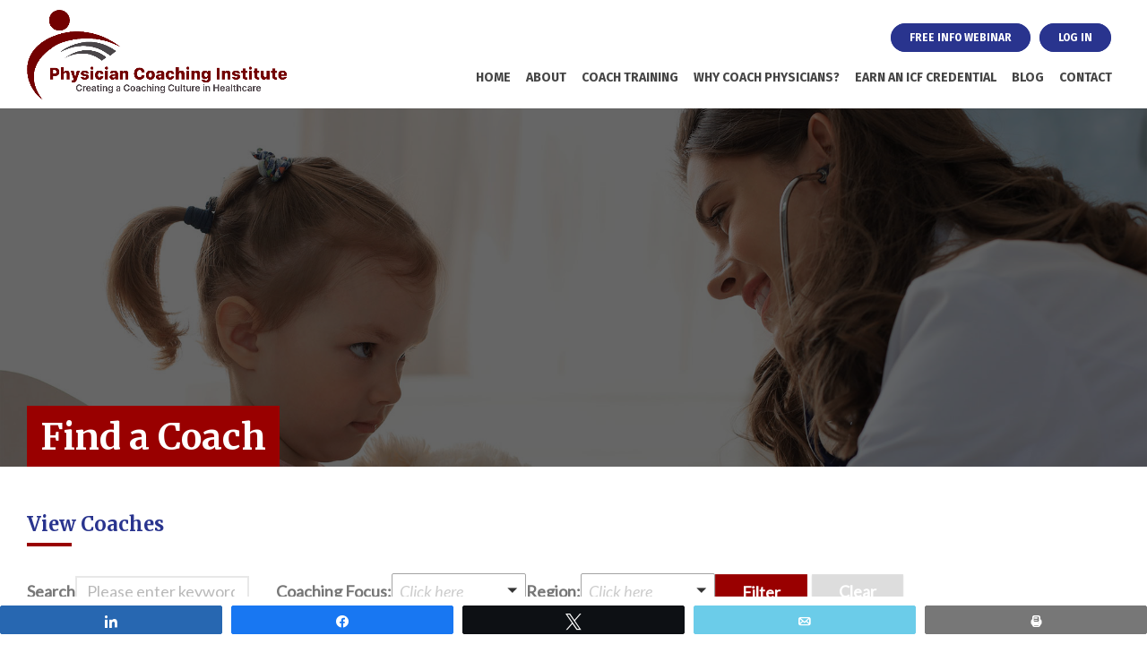

--- FILE ---
content_type: text/html; charset=UTF-8
request_url: https://physiciancoachinginstitute.com/coach-directory/?query&cmcats=certified-coach&pg=8
body_size: 18077
content:
<!doctype html><html lang="en-US" class="no-js"><head><meta charset="UTF-8" /><meta name="viewport" content="width=device-width, initial-scale=1, maximum-scale=5"><link rel="profile" href="http://gmpg.org/xfn/11"><meta name='robots' content='index, follow, max-image-preview:large, max-snippet:-1, max-video-preview:-1' /><style>img:is([sizes="auto" i], [sizes^="auto," i]) { contain-intrinsic-size: 3000px 1500px }</style><meta property="og:title" content="Find a Coach"><meta property="article_author" content="Francine Gaillour"><meta property="article_publisher" content="Francine Gaillour"><meta property="fb:app_id" content="529576650555031"><meta property="og:type" content="article"><meta property="og:url" content="https://physiciancoachinginstitute.com/coach-directory/"><meta property="og:site_name" content="Physician Coaching Institute"><meta property="article:published_time" content="2020-04-24T02:49:49+00:00"><meta property="article:modified_time" content="2025-09-24T10:03:15+00:00"><meta property="og:updated_time" content="2025-09-24T10:03:15+00:00"><meta name="twitter:title" content="Find a Coach"><meta name="twitter:card" content="summary"><style>@font-face {
		font-family: "sw-icon-font";
		src:url("https://physiciancoachinginstitute.com/wp-content/plugins/social-warfare/assets/fonts/sw-icon-font.eot?ver=4.5.6");
		src:url("https://physiciancoachinginstitute.com/wp-content/plugins/social-warfare/assets/fonts/sw-icon-font.eot?ver=4.5.6#iefix") format("embedded-opentype"),
		url("https://physiciancoachinginstitute.com/wp-content/plugins/social-warfare/assets/fonts/sw-icon-font.woff?ver=4.5.6") format("woff"),
		url("https://physiciancoachinginstitute.com/wp-content/plugins/social-warfare/assets/fonts/sw-icon-font.ttf?ver=4.5.6") format("truetype"),
		url("https://physiciancoachinginstitute.com/wp-content/plugins/social-warfare/assets/fonts/sw-icon-font.svg?ver=4.5.6#1445203416") format("svg");
		font-weight: normal;
		font-style: normal;
		font-display:block;
	}</style> <script type="text/javascript">/* */ var html = document.getElementsByTagName("html")[0]; html.className = html.className.replace("no-js", "js"); window.onerror=function(e,f){var body = document.getElementsByTagName("body")[0]; body.className = body.className.replace("rt-loading", ""); var e_file = document.createElement("a");e_file.href = f;console.log( e );console.log( e_file.pathname );}/* */</script> <title>Find a Coach - Physician Coaching Institute</title><meta name="description" content="As a courtesy to physicians and health systems seeking a coach, we are pleased to make available the Physician Coaching Institute (PCI) Coach Directory." /><link rel="canonical" href="https://physiciancoachinginstitute.com/coach-directory/" /><meta property="og:locale" content="en_US" /><meta property="og:type" content="article" /><meta property="og:title" content="Find a Coach" /><meta property="og:description" content="As a courtesy to physicians and health systems seeking a coach, we are pleased to make available the Physician Coaching Institute (PCI) Coach Directory." /><meta property="og:url" content="https://physiciancoachinginstitute.com/coach-directory/" /><meta property="og:site_name" content="Physician Coaching Institute" /><meta property="article:modified_time" content="2025-09-24T10:03:15+00:00" /><meta name="twitter:card" content="summary_large_image" /><meta name="twitter:label1" content="Est. reading time" /><meta name="twitter:data1" content="2 minutes" /> <script type="application/ld+json" class="yoast-schema-graph">{"@context":"https://schema.org","@graph":[{"@type":"WebPage","@id":"https://physiciancoachinginstitute.com/coach-directory/","url":"https://physiciancoachinginstitute.com/coach-directory/","name":"Find a Coach - Physician Coaching Institute","isPartOf":{"@id":"https://physiciancoachinginstitute.com/#website"},"datePublished":"2020-04-24T02:49:49+00:00","dateModified":"2025-09-24T10:03:15+00:00","description":"As a courtesy to physicians and health systems seeking a coach, we are pleased to make available the Physician Coaching Institute (PCI) Coach Directory.","breadcrumb":{"@id":"https://physiciancoachinginstitute.com/coach-directory/#breadcrumb"},"inLanguage":"en-US","potentialAction":[{"@type":"ReadAction","target":["https://physiciancoachinginstitute.com/coach-directory/"]}]},{"@type":"BreadcrumbList","@id":"https://physiciancoachinginstitute.com/coach-directory/#breadcrumb","itemListElement":[{"@type":"ListItem","position":1,"name":"Home","item":"https://physiciancoachinginstitute.com/"},{"@type":"ListItem","position":2,"name":"Find a Coach"}]},{"@type":"WebSite","@id":"https://physiciancoachinginstitute.com/#website","url":"https://physiciancoachinginstitute.com/","name":"Physician Coaching Institute","description":"","publisher":{"@id":"https://physiciancoachinginstitute.com/#organization"},"potentialAction":[{"@type":"SearchAction","target":{"@type":"EntryPoint","urlTemplate":"https://physiciancoachinginstitute.com/?s={search_term_string}"},"query-input":{"@type":"PropertyValueSpecification","valueRequired":true,"valueName":"search_term_string"}}],"inLanguage":"en-US"},{"@type":"Organization","@id":"https://physiciancoachinginstitute.com/#organization","name":"Physician Coaching Institute","url":"https://physiciancoachinginstitute.com/","logo":{"@type":"ImageObject","inLanguage":"en-US","@id":"https://physiciancoachinginstitute.com/#/schema/logo/image/","url":"https://physiciancoachinginstitute.com/wp-content/uploads/2020/12/PCI-logo.png","contentUrl":"https://physiciancoachinginstitute.com/wp-content/uploads/2020/12/PCI-logo.png","width":500,"height":171,"caption":"Physician Coaching Institute"},"image":{"@id":"https://physiciancoachinginstitute.com/#/schema/logo/image/"},"sameAs":["https://www.linkedin.com/company/physiciancoachinginstitute/"]}]}</script> <link rel='dns-prefetch' href='//maxcdn.bootstrapcdn.com' /><link rel='dns-prefetch' href='//fonts.googleapis.com' /> <script type="text/javascript">/*  */
window._wpemojiSettings = {"baseUrl":"https:\/\/s.w.org\/images\/core\/emoji\/16.0.1\/72x72\/","ext":".png","svgUrl":"https:\/\/s.w.org\/images\/core\/emoji\/16.0.1\/svg\/","svgExt":".svg","source":{"concatemoji":"https:\/\/physiciancoachinginstitute.com\/wp-includes\/js\/wp-emoji-release.min.js?ver=6.8.3"}};
/*! This file is auto-generated */
!function(s,n){var o,i,e;function c(e){try{var t={supportTests:e,timestamp:(new Date).valueOf()};sessionStorage.setItem(o,JSON.stringify(t))}catch(e){}}function p(e,t,n){e.clearRect(0,0,e.canvas.width,e.canvas.height),e.fillText(t,0,0);var t=new Uint32Array(e.getImageData(0,0,e.canvas.width,e.canvas.height).data),a=(e.clearRect(0,0,e.canvas.width,e.canvas.height),e.fillText(n,0,0),new Uint32Array(e.getImageData(0,0,e.canvas.width,e.canvas.height).data));return t.every(function(e,t){return e===a[t]})}function u(e,t){e.clearRect(0,0,e.canvas.width,e.canvas.height),e.fillText(t,0,0);for(var n=e.getImageData(16,16,1,1),a=0;a<n.data.length;a++)if(0!==n.data[a])return!1;return!0}function f(e,t,n,a){switch(t){case"flag":return n(e,"\ud83c\udff3\ufe0f\u200d\u26a7\ufe0f","\ud83c\udff3\ufe0f\u200b\u26a7\ufe0f")?!1:!n(e,"\ud83c\udde8\ud83c\uddf6","\ud83c\udde8\u200b\ud83c\uddf6")&&!n(e,"\ud83c\udff4\udb40\udc67\udb40\udc62\udb40\udc65\udb40\udc6e\udb40\udc67\udb40\udc7f","\ud83c\udff4\u200b\udb40\udc67\u200b\udb40\udc62\u200b\udb40\udc65\u200b\udb40\udc6e\u200b\udb40\udc67\u200b\udb40\udc7f");case"emoji":return!a(e,"\ud83e\udedf")}return!1}function g(e,t,n,a){var r="undefined"!=typeof WorkerGlobalScope&&self instanceof WorkerGlobalScope?new OffscreenCanvas(300,150):s.createElement("canvas"),o=r.getContext("2d",{willReadFrequently:!0}),i=(o.textBaseline="top",o.font="600 32px Arial",{});return e.forEach(function(e){i[e]=t(o,e,n,a)}),i}function t(e){var t=s.createElement("script");t.src=e,t.defer=!0,s.head.appendChild(t)}"undefined"!=typeof Promise&&(o="wpEmojiSettingsSupports",i=["flag","emoji"],n.supports={everything:!0,everythingExceptFlag:!0},e=new Promise(function(e){s.addEventListener("DOMContentLoaded",e,{once:!0})}),new Promise(function(t){var n=function(){try{var e=JSON.parse(sessionStorage.getItem(o));if("object"==typeof e&&"number"==typeof e.timestamp&&(new Date).valueOf()<e.timestamp+604800&&"object"==typeof e.supportTests)return e.supportTests}catch(e){}return null}();if(!n){if("undefined"!=typeof Worker&&"undefined"!=typeof OffscreenCanvas&&"undefined"!=typeof URL&&URL.createObjectURL&&"undefined"!=typeof Blob)try{var e="postMessage("+g.toString()+"("+[JSON.stringify(i),f.toString(),p.toString(),u.toString()].join(",")+"));",a=new Blob([e],{type:"text/javascript"}),r=new Worker(URL.createObjectURL(a),{name:"wpTestEmojiSupports"});return void(r.onmessage=function(e){c(n=e.data),r.terminate(),t(n)})}catch(e){}c(n=g(i,f,p,u))}t(n)}).then(function(e){for(var t in e)n.supports[t]=e[t],n.supports.everything=n.supports.everything&&n.supports[t],"flag"!==t&&(n.supports.everythingExceptFlag=n.supports.everythingExceptFlag&&n.supports[t]);n.supports.everythingExceptFlag=n.supports.everythingExceptFlag&&!n.supports.flag,n.DOMReady=!1,n.readyCallback=function(){n.DOMReady=!0}}).then(function(){return e}).then(function(){var e;n.supports.everything||(n.readyCallback(),(e=n.source||{}).concatemoji?t(e.concatemoji):e.wpemoji&&e.twemoji&&(t(e.twemoji),t(e.wpemoji)))}))}((window,document),window._wpemojiSettings);
/*  */</script> <link data-optimized="2" rel="stylesheet" href="https://physiciancoachinginstitute.com/wp-content/litespeed/css/5b8071f97f70a939560a1bde8fbf80b2.css?ver=2d47b" /><style id='businesslounge-theme-style-inline-css' type='text/css'>.rt-6382801 > .content_row_wrapper{padding-top:50px!important;padding-bottom:50px!important;}.content_row.rt-6606379{background-color: #f4f4f4!important;}.rt-6606379 > .content_row_wrapper{padding-top:50px!important;padding-bottom:50px!important;}@media (min-width: 768px) and (max-width: 992px) {}@media screen and (max-width: 767px) {}</style><style id='wp-emoji-styles-inline-css' type='text/css'>img.wp-smiley, img.emoji {
		display: inline !important;
		border: none !important;
		box-shadow: none !important;
		height: 1em !important;
		width: 1em !important;
		margin: 0 0.07em !important;
		vertical-align: -0.1em !important;
		background: none !important;
		padding: 0 !important;
	}</style><style id='classic-theme-styles-inline-css' type='text/css'>/*! This file is auto-generated */
.wp-block-button__link{color:#fff;background-color:#32373c;border-radius:9999px;box-shadow:none;text-decoration:none;padding:calc(.667em + 2px) calc(1.333em + 2px);font-size:1.125em}.wp-block-file__button{background:#32373c;color:#fff;text-decoration:none}</style><style id='powerpress-player-block-style-inline-css' type='text/css'></style><style id='global-styles-inline-css' type='text/css'>:root{--wp--preset--aspect-ratio--square: 1;--wp--preset--aspect-ratio--4-3: 4/3;--wp--preset--aspect-ratio--3-4: 3/4;--wp--preset--aspect-ratio--3-2: 3/2;--wp--preset--aspect-ratio--2-3: 2/3;--wp--preset--aspect-ratio--16-9: 16/9;--wp--preset--aspect-ratio--9-16: 9/16;--wp--preset--color--black: #000000;--wp--preset--color--cyan-bluish-gray: #abb8c3;--wp--preset--color--white: #ffffff;--wp--preset--color--pale-pink: #f78da7;--wp--preset--color--vivid-red: #cf2e2e;--wp--preset--color--luminous-vivid-orange: #ff6900;--wp--preset--color--luminous-vivid-amber: #fcb900;--wp--preset--color--light-green-cyan: #7bdcb5;--wp--preset--color--vivid-green-cyan: #00d084;--wp--preset--color--pale-cyan-blue: #8ed1fc;--wp--preset--color--vivid-cyan-blue: #0693e3;--wp--preset--color--vivid-purple: #9b51e0;--wp--preset--gradient--vivid-cyan-blue-to-vivid-purple: linear-gradient(135deg,rgba(6,147,227,1) 0%,rgb(155,81,224) 100%);--wp--preset--gradient--light-green-cyan-to-vivid-green-cyan: linear-gradient(135deg,rgb(122,220,180) 0%,rgb(0,208,130) 100%);--wp--preset--gradient--luminous-vivid-amber-to-luminous-vivid-orange: linear-gradient(135deg,rgba(252,185,0,1) 0%,rgba(255,105,0,1) 100%);--wp--preset--gradient--luminous-vivid-orange-to-vivid-red: linear-gradient(135deg,rgba(255,105,0,1) 0%,rgb(207,46,46) 100%);--wp--preset--gradient--very-light-gray-to-cyan-bluish-gray: linear-gradient(135deg,rgb(238,238,238) 0%,rgb(169,184,195) 100%);--wp--preset--gradient--cool-to-warm-spectrum: linear-gradient(135deg,rgb(74,234,220) 0%,rgb(151,120,209) 20%,rgb(207,42,186) 40%,rgb(238,44,130) 60%,rgb(251,105,98) 80%,rgb(254,248,76) 100%);--wp--preset--gradient--blush-light-purple: linear-gradient(135deg,rgb(255,206,236) 0%,rgb(152,150,240) 100%);--wp--preset--gradient--blush-bordeaux: linear-gradient(135deg,rgb(254,205,165) 0%,rgb(254,45,45) 50%,rgb(107,0,62) 100%);--wp--preset--gradient--luminous-dusk: linear-gradient(135deg,rgb(255,203,112) 0%,rgb(199,81,192) 50%,rgb(65,88,208) 100%);--wp--preset--gradient--pale-ocean: linear-gradient(135deg,rgb(255,245,203) 0%,rgb(182,227,212) 50%,rgb(51,167,181) 100%);--wp--preset--gradient--electric-grass: linear-gradient(135deg,rgb(202,248,128) 0%,rgb(113,206,126) 100%);--wp--preset--gradient--midnight: linear-gradient(135deg,rgb(2,3,129) 0%,rgb(40,116,252) 100%);--wp--preset--font-size--small: 13px;--wp--preset--font-size--medium: 20px;--wp--preset--font-size--large: 36px;--wp--preset--font-size--x-large: 42px;--wp--preset--spacing--20: 0.44rem;--wp--preset--spacing--30: 0.67rem;--wp--preset--spacing--40: 1rem;--wp--preset--spacing--50: 1.5rem;--wp--preset--spacing--60: 2.25rem;--wp--preset--spacing--70: 3.38rem;--wp--preset--spacing--80: 5.06rem;--wp--preset--shadow--natural: 6px 6px 9px rgba(0, 0, 0, 0.2);--wp--preset--shadow--deep: 12px 12px 50px rgba(0, 0, 0, 0.4);--wp--preset--shadow--sharp: 6px 6px 0px rgba(0, 0, 0, 0.2);--wp--preset--shadow--outlined: 6px 6px 0px -3px rgba(255, 255, 255, 1), 6px 6px rgba(0, 0, 0, 1);--wp--preset--shadow--crisp: 6px 6px 0px rgba(0, 0, 0, 1);}:where(.is-layout-flex){gap: 0.5em;}:where(.is-layout-grid){gap: 0.5em;}body .is-layout-flex{display: flex;}.is-layout-flex{flex-wrap: wrap;align-items: center;}.is-layout-flex > :is(*, div){margin: 0;}body .is-layout-grid{display: grid;}.is-layout-grid > :is(*, div){margin: 0;}:where(.wp-block-columns.is-layout-flex){gap: 2em;}:where(.wp-block-columns.is-layout-grid){gap: 2em;}:where(.wp-block-post-template.is-layout-flex){gap: 1.25em;}:where(.wp-block-post-template.is-layout-grid){gap: 1.25em;}.has-black-color{color: var(--wp--preset--color--black) !important;}.has-cyan-bluish-gray-color{color: var(--wp--preset--color--cyan-bluish-gray) !important;}.has-white-color{color: var(--wp--preset--color--white) !important;}.has-pale-pink-color{color: var(--wp--preset--color--pale-pink) !important;}.has-vivid-red-color{color: var(--wp--preset--color--vivid-red) !important;}.has-luminous-vivid-orange-color{color: var(--wp--preset--color--luminous-vivid-orange) !important;}.has-luminous-vivid-amber-color{color: var(--wp--preset--color--luminous-vivid-amber) !important;}.has-light-green-cyan-color{color: var(--wp--preset--color--light-green-cyan) !important;}.has-vivid-green-cyan-color{color: var(--wp--preset--color--vivid-green-cyan) !important;}.has-pale-cyan-blue-color{color: var(--wp--preset--color--pale-cyan-blue) !important;}.has-vivid-cyan-blue-color{color: var(--wp--preset--color--vivid-cyan-blue) !important;}.has-vivid-purple-color{color: var(--wp--preset--color--vivid-purple) !important;}.has-black-background-color{background-color: var(--wp--preset--color--black) !important;}.has-cyan-bluish-gray-background-color{background-color: var(--wp--preset--color--cyan-bluish-gray) !important;}.has-white-background-color{background-color: var(--wp--preset--color--white) !important;}.has-pale-pink-background-color{background-color: var(--wp--preset--color--pale-pink) !important;}.has-vivid-red-background-color{background-color: var(--wp--preset--color--vivid-red) !important;}.has-luminous-vivid-orange-background-color{background-color: var(--wp--preset--color--luminous-vivid-orange) !important;}.has-luminous-vivid-amber-background-color{background-color: var(--wp--preset--color--luminous-vivid-amber) !important;}.has-light-green-cyan-background-color{background-color: var(--wp--preset--color--light-green-cyan) !important;}.has-vivid-green-cyan-background-color{background-color: var(--wp--preset--color--vivid-green-cyan) !important;}.has-pale-cyan-blue-background-color{background-color: var(--wp--preset--color--pale-cyan-blue) !important;}.has-vivid-cyan-blue-background-color{background-color: var(--wp--preset--color--vivid-cyan-blue) !important;}.has-vivid-purple-background-color{background-color: var(--wp--preset--color--vivid-purple) !important;}.has-black-border-color{border-color: var(--wp--preset--color--black) !important;}.has-cyan-bluish-gray-border-color{border-color: var(--wp--preset--color--cyan-bluish-gray) !important;}.has-white-border-color{border-color: var(--wp--preset--color--white) !important;}.has-pale-pink-border-color{border-color: var(--wp--preset--color--pale-pink) !important;}.has-vivid-red-border-color{border-color: var(--wp--preset--color--vivid-red) !important;}.has-luminous-vivid-orange-border-color{border-color: var(--wp--preset--color--luminous-vivid-orange) !important;}.has-luminous-vivid-amber-border-color{border-color: var(--wp--preset--color--luminous-vivid-amber) !important;}.has-light-green-cyan-border-color{border-color: var(--wp--preset--color--light-green-cyan) !important;}.has-vivid-green-cyan-border-color{border-color: var(--wp--preset--color--vivid-green-cyan) !important;}.has-pale-cyan-blue-border-color{border-color: var(--wp--preset--color--pale-cyan-blue) !important;}.has-vivid-cyan-blue-border-color{border-color: var(--wp--preset--color--vivid-cyan-blue) !important;}.has-vivid-purple-border-color{border-color: var(--wp--preset--color--vivid-purple) !important;}.has-vivid-cyan-blue-to-vivid-purple-gradient-background{background: var(--wp--preset--gradient--vivid-cyan-blue-to-vivid-purple) !important;}.has-light-green-cyan-to-vivid-green-cyan-gradient-background{background: var(--wp--preset--gradient--light-green-cyan-to-vivid-green-cyan) !important;}.has-luminous-vivid-amber-to-luminous-vivid-orange-gradient-background{background: var(--wp--preset--gradient--luminous-vivid-amber-to-luminous-vivid-orange) !important;}.has-luminous-vivid-orange-to-vivid-red-gradient-background{background: var(--wp--preset--gradient--luminous-vivid-orange-to-vivid-red) !important;}.has-very-light-gray-to-cyan-bluish-gray-gradient-background{background: var(--wp--preset--gradient--very-light-gray-to-cyan-bluish-gray) !important;}.has-cool-to-warm-spectrum-gradient-background{background: var(--wp--preset--gradient--cool-to-warm-spectrum) !important;}.has-blush-light-purple-gradient-background{background: var(--wp--preset--gradient--blush-light-purple) !important;}.has-blush-bordeaux-gradient-background{background: var(--wp--preset--gradient--blush-bordeaux) !important;}.has-luminous-dusk-gradient-background{background: var(--wp--preset--gradient--luminous-dusk) !important;}.has-pale-ocean-gradient-background{background: var(--wp--preset--gradient--pale-ocean) !important;}.has-electric-grass-gradient-background{background: var(--wp--preset--gradient--electric-grass) !important;}.has-midnight-gradient-background{background: var(--wp--preset--gradient--midnight) !important;}.has-small-font-size{font-size: var(--wp--preset--font-size--small) !important;}.has-medium-font-size{font-size: var(--wp--preset--font-size--medium) !important;}.has-large-font-size{font-size: var(--wp--preset--font-size--large) !important;}.has-x-large-font-size{font-size: var(--wp--preset--font-size--x-large) !important;}
:where(.wp-block-post-template.is-layout-flex){gap: 1.25em;}:where(.wp-block-post-template.is-layout-grid){gap: 1.25em;}
:where(.wp-block-columns.is-layout-flex){gap: 2em;}:where(.wp-block-columns.is-layout-grid){gap: 2em;}
:root :where(.wp-block-pullquote){font-size: 1.5em;line-height: 1.6;}</style><link rel='stylesheet' id='cmed-font-awesome-css' href='https://maxcdn.bootstrapcdn.com/font-awesome/4.5.0/css/font-awesome.min.css' type='text/css' media='all' /><style id='woocommerce-inline-inline-css' type='text/css'>.woocommerce form .form-row .required { visibility: visible; }</style><link rel='stylesheet' id='businesslounge-google-fonts-css' href='//fonts.googleapis.com/css?family=Merriweather%3A700%7CLato%3Aregular%2C500%2C400i%7CFira+Sans%3Aitalic%2C700&#038;subset=latin&#038;ver=1.0.0' type='text/css' media='all' /> <script type="text/javascript" src="https://physiciancoachinginstitute.com/wp-includes/js/jquery/jquery.min.js?ver=3.7.1" id="jquery-core-js"></script> <script data-optimized="1" type="text/javascript" src="https://physiciancoachinginstitute.com/wp-content/litespeed/js/fb22470586fe7a0ab07d8b7ff9f84a7f.js?ver=f6b32" id="jquery-migrate-js"></script> <script data-optimized="1" type="text/javascript" src="https://physiciancoachinginstitute.com/wp-content/litespeed/js/dc4ea9db20a77ea0307340b4f4712213.js?ver=e76e7" id="wp-hooks-js"></script> <script data-optimized="1" type="text/javascript" src="https://physiciancoachinginstitute.com/wp-content/litespeed/js/4a30d86e46fd5139b23edb1d8785a439.js?ver=5877e" id="wp-i18n-js"></script> <script type="text/javascript" id="wp-i18n-js-after">/*  */
wp.i18n.setLocaleData( { 'text direction\u0004ltr': [ 'ltr' ] } );
/*  */</script> <script data-optimized="1" type="text/javascript" src="https://physiciancoachinginstitute.com/wp-content/litespeed/js/98319aca3909c7258c89b967f9b87a5e.js?ver=f663e" id="wishlist-box-basic-blocks-script-js"></script> <script type="text/javascript" id="cmed-filter-by-ajax-js-extra">/*  */
var CMED_ajax_filter = {"assets":{"img":"https:\/\/physiciancoachinginstitute.com\/wp-content\/plugins\/cm-expert-directory-pro\/frontend\/assets\/img\/"},"ajaxurl":"https:\/\/physiciancoachinginstitute.com\/wp-admin\/admin-ajax.php"};
/*  */</script> <script data-optimized="1" type="text/javascript" src="https://physiciancoachinginstitute.com/wp-content/litespeed/js/2d4ea4c4bf044fe1b5547ef542c14668.js?ver=e3bb1" id="cmed-filter-by-ajax-js"></script> <script data-optimized="1" type="text/javascript" src="https://physiciancoachinginstitute.com/wp-content/litespeed/js/cbf304420a05d36bffeb4c7d3d0abf27.js?ver=5077f" id="cmed-listnav-js"></script> <script type="text/javascript" id="cmed-sumoselect-apply-js-extra">/*  */
var CMED_sumoselect_apply = {"dropdown_placeholder":"Click here"};
/*  */</script> <script data-optimized="1" type="text/javascript" src="https://physiciancoachinginstitute.com/wp-content/litespeed/js/af32d7df4f9b49b6a07946ded515ec4a.js?ver=dbd32" id="cmed-sumoselect-apply-js"></script> <script data-optimized="1" type="text/javascript" src="https://physiciancoachinginstitute.com/wp-content/litespeed/js/0b71b6b70b4db79b87841d578c548dac.js?ver=bdbf3" id="wc-jquery-blockui-js" data-wp-strategy="defer"></script> <script type="text/javascript" id="wc-add-to-cart-js-extra">/*  */
var wc_add_to_cart_params = {"ajax_url":"\/wp-admin\/admin-ajax.php","wc_ajax_url":"\/?wc-ajax=%%endpoint%%","i18n_view_cart":"View cart","cart_url":"https:\/\/physiciancoachinginstitute.com\/cart\/","is_cart":"","cart_redirect_after_add":"no"};
/*  */</script> <script data-optimized="1" type="text/javascript" src="https://physiciancoachinginstitute.com/wp-content/litespeed/js/1a2a033d875467ea28681b9b88e87002.js?ver=9da5d" id="wc-add-to-cart-js" data-wp-strategy="defer"></script> <script data-optimized="1" type="text/javascript" src="https://physiciancoachinginstitute.com/wp-content/litespeed/js/5d6235bd480150772e9809968add1263.js?ver=67b0c" id="wc-js-cookie-js" defer="defer" data-wp-strategy="defer"></script> <script type="text/javascript" id="woocommerce-js-extra">/*  */
var woocommerce_params = {"ajax_url":"\/wp-admin\/admin-ajax.php","wc_ajax_url":"\/?wc-ajax=%%endpoint%%","i18n_password_show":"Show password","i18n_password_hide":"Hide password"};
/*  */</script> <script data-optimized="1" type="text/javascript" src="https://physiciancoachinginstitute.com/wp-content/litespeed/js/7ccb0b122046924b2b4b15fdd42e497d.js?ver=76745" id="woocommerce-js" defer="defer" data-wp-strategy="defer"></script> <script data-optimized="1" type="text/javascript" src="https://physiciancoachinginstitute.com/wp-content/litespeed/js/f1ff6b2606e565d47f6cbf20f2817dfc.js?ver=13325" id="wootrello-js"></script> <script data-optimized="1" type="text/javascript" src="https://physiciancoachinginstitute.com/wp-content/litespeed/js/77a361a5f7f809a44c509ed0017124bc.js?ver=9709c" id="vc_woocommerce-add-to-cart-js-js"></script> <script type="text/javascript" id="wc-cart-fragments-js-extra">/*  */
var wc_cart_fragments_params = {"ajax_url":"\/wp-admin\/admin-ajax.php","wc_ajax_url":"\/?wc-ajax=%%endpoint%%","cart_hash_key":"wc_cart_hash_21914d69ee39afdda7392c1760ec955e","fragment_name":"wc_fragments_21914d69ee39afdda7392c1760ec955e","request_timeout":"5000"};
/*  */</script> <script data-optimized="1" type="text/javascript" src="https://physiciancoachinginstitute.com/wp-content/litespeed/js/41a3c02e658cc0d737f5a7e14c9bddbb.js?ver=da053" id="wc-cart-fragments-js" defer="defer" data-wp-strategy="defer"></script> <script type="text/javascript" id="sib-front-js-js-extra">/*  */
var sibErrMsg = {"invalidMail":"Please fill out valid email address","requiredField":"Please fill out required fields","invalidDateFormat":"Please fill out valid date format","invalidSMSFormat":"Please fill out valid phone number"};
var ajax_sib_front_object = {"ajax_url":"https:\/\/physiciancoachinginstitute.com\/wp-admin\/admin-ajax.php","ajax_nonce":"19d7fb9b72","flag_url":"https:\/\/physiciancoachinginstitute.com\/wp-content\/plugins\/mailin\/img\/flags\/"};
/*  */</script> <script data-optimized="1" type="text/javascript" src="https://physiciancoachinginstitute.com/wp-content/litespeed/js/bf3964c390642a893bf77743f0f1237a.js?ver=d504c" id="sib-front-js-js"></script> <script></script><link rel="https://api.w.org/" href="https://physiciancoachinginstitute.com/wp-json/" /><link rel="alternate" title="JSON" type="application/json" href="https://physiciancoachinginstitute.com/wp-json/wp/v2/pages/8041" /><link rel="EditURI" type="application/rsd+xml" title="RSD" href="https://physiciancoachinginstitute.com/xmlrpc.php?rsd" /><link rel='shortlink' href='https://physiciancoachinginstitute.com/?p=8041' /><link rel="alternate" title="oEmbed (JSON)" type="application/json+oembed" href="https://physiciancoachinginstitute.com/wp-json/oembed/1.0/embed?url=https%3A%2F%2Fphysiciancoachinginstitute.com%2Fcoach-directory%2F" /><link rel="alternate" title="oEmbed (XML)" type="text/xml+oembed" href="https://physiciancoachinginstitute.com/wp-json/oembed/1.0/embed?url=https%3A%2F%2Fphysiciancoachinginstitute.com%2Fcoach-directory%2F&#038;format=xml" /> <script>jQuery(window).load(function()
{ 
    if(window.location.href.indexOf("?query") > -1 || window.location.href.indexOf("?pg") >-1 ) {
   
jQuery('.cmed-expert,.cmed-module-pagination-bottom,.cmed-container.directory-view p:last-child').show();
}

});</script>  <script async src="https://www.googletagmanager.com/gtag/js?id=UA-219157620-2"></script> <script>window.dataLayer = window.dataLayer || [];
  function gtag(){dataLayer.push(arguments);}
  gtag('js', new Date());

  gtag('config', 'UA-219157620-2');</script>  <script async src="https://www.googletagmanager.com/gtag/js?id=G-ED17NKDMK7"></script> <script>window.dataLayer = window.dataLayer || [];
  function gtag(){dataLayer.push(arguments);}
  gtag('js', new Date());

  gtag('config', 'G-ED17NKDMK7');</script> <script type="text/javascript">function powerpress_pinw(pinw_url){window.open(pinw_url, 'PowerPressPlayer','toolbar=0,status=0,resizable=1,width=460,height=320');	return false;}
                //-->

                // tabnab protection
                window.addEventListener('load', function () {
                    // make all links have rel="noopener noreferrer"
                    document.querySelectorAll('a[target="_blank"]').forEach(link => {
                        link.setAttribute('rel', 'noopener noreferrer');
                    });
                });</script> <meta name="generator" content="Powered by BusinessLounge Business WordPress Theme CT:1 TV:2.1.1 PV:2.1" />
<noscript><style>.woocommerce-product-gallery{ opacity: 1 !important; }</style></noscript><meta name="generator" content="Elementor 3.34.1; features: additional_custom_breakpoints; settings: css_print_method-external, google_font-enabled, font_display-auto"> <script type="text/javascript" src="https://cdn.brevo.com/js/sdk-loader.js" async></script><script type="text/javascript">window.Brevo = window.Brevo || [];
            window.Brevo.push(["init", {
                client_key: "ex8c00pnumpqjro019pnadzj",
                email_id: "",
                push: {
                    customDomain: "https://physiciancoachinginstitute.com\/wp-content\/plugins\/woocommerce-sendinblue-newsletter-subscription\/"
                }
            }]);</script> <style>.e-con.e-parent:nth-of-type(n+4):not(.e-lazyloaded):not(.e-no-lazyload),
				.e-con.e-parent:nth-of-type(n+4):not(.e-lazyloaded):not(.e-no-lazyload) * {
					background-image: none !important;
				}
				@media screen and (max-height: 1024px) {
					.e-con.e-parent:nth-of-type(n+3):not(.e-lazyloaded):not(.e-no-lazyload),
					.e-con.e-parent:nth-of-type(n+3):not(.e-lazyloaded):not(.e-no-lazyload) * {
						background-image: none !important;
					}
				}
				@media screen and (max-height: 640px) {
					.e-con.e-parent:nth-of-type(n+2):not(.e-lazyloaded):not(.e-no-lazyload),
					.e-con.e-parent:nth-of-type(n+2):not(.e-lazyloaded):not(.e-no-lazyload) * {
						background-image: none !important;
					}
				}</style><meta name="generator" content="Powered by WPBakery Page Builder - drag and drop page builder for WordPress."/><style data-type="vc_custom-css">#cmed-main-content-wrapper .cmed-expert.filtered {
    display: inherit;
}

#cmed-main-content-wrapper .cmed-expert .cmed_tiles_view_container .part2 .cmed_tiles_view_short_description{
    display: none;
}
@media screen and (min-width:601px){
#Form #cmed-main-content-wrapper:not(.cmed_display_filter_one_below_each_other) .cmed-filters-panel form {
    display: flex;
    flex-wrap: nowrap;
    gap: 20px 30px;
}
#Form #cmed-main-content-wrapper:not(.cmed_display_filter_one_below_each_other) .cmed-filters-panel form > * {
    display: flex;
    flex-direction: row;
    align-items: center;
    gap: 5px;
    flex-wrap: nowrap;
}
#Form form label {
    white-space: nowrap;
}
#Form .filter_by_taxonomies .cmed-filters-panel form [type=submit] {
    height: auto;
}
#Form input[type="submit"].cmed-filter-submit {
    padding: 11px 30px;
    height: auto;
    background: #990000;
    line-height: 1;
    margin-bottom: -1px;
    border-radius: 0px;
}
#Form input[type=button].cmed-filter-clear:hover {
    background: #dddddd;
    height: auto;
    padding: 5px 30px !important;
    border-radius: 0px;
}
#Form input[type=button].cmed-filter-clear {
    background: #dddddd;
    height: auto;
    padding: 5px 30px !important;
    border-radius: 0px;
}
}
@media screen and (max-width:600px){
#Form #cmed-main-content-wrapper:not(.cmed_display_filter_one_below_each_other) .cmed-filters-panel form > * {
    display: flex;
    flex-direction: row;
    align-items: center;
    gap: 5px;
    flex-wrap: nowrap;
}
#Form label.cmed-filter-label {
    white-space: nowrap;
}
#Form input[type="submit"].cmed-filter-submit {
    padding: 11px 30px;
    height: auto;
    background: #990000;
    line-height: 1;
    margin-bottom: -1px;
    border-radius: 0px;
}
#Form input[type=button].cmed-filter-clear:hover {
    background: #dddddd;
    height: auto;
    padding: 5px 30px !important;
    border-radius: 0px;
}
#Form input[type=button].cmed-filter-clear {
    background: #dddddd;
    height: auto;
    padding: 5px 30px !important;
    border-radius: 0px;
}
}</style><meta name="generator" content="Powered by Slider Revolution 6.7.23 - responsive, Mobile-Friendly Slider Plugin for WordPress with comfortable drag and drop interface." /><link rel="icon" href="https://physiciancoachinginstitute.com/wp-content/uploads/2020/01/cropped-PCI-favicon-32x32-1.jpeg" sizes="32x32" /><link rel="icon" href="https://physiciancoachinginstitute.com/wp-content/uploads/2020/01/cropped-PCI-favicon-32x32-1.jpeg" sizes="192x192" /><link rel="apple-touch-icon" href="https://physiciancoachinginstitute.com/wp-content/uploads/2020/01/cropped-PCI-favicon-32x32-1.jpeg" /><meta name="msapplication-TileImage" content="https://physiciancoachinginstitute.com/wp-content/uploads/2020/01/cropped-PCI-favicon-32x32-1.jpeg" /> <script>function setREVStartSize(e){
			//window.requestAnimationFrame(function() {
				window.RSIW = window.RSIW===undefined ? window.innerWidth : window.RSIW;
				window.RSIH = window.RSIH===undefined ? window.innerHeight : window.RSIH;
				try {
					var pw = document.getElementById(e.c).parentNode.offsetWidth,
						newh;
					pw = pw===0 || isNaN(pw) || (e.l=="fullwidth" || e.layout=="fullwidth") ? window.RSIW : pw;
					e.tabw = e.tabw===undefined ? 0 : parseInt(e.tabw);
					e.thumbw = e.thumbw===undefined ? 0 : parseInt(e.thumbw);
					e.tabh = e.tabh===undefined ? 0 : parseInt(e.tabh);
					e.thumbh = e.thumbh===undefined ? 0 : parseInt(e.thumbh);
					e.tabhide = e.tabhide===undefined ? 0 : parseInt(e.tabhide);
					e.thumbhide = e.thumbhide===undefined ? 0 : parseInt(e.thumbhide);
					e.mh = e.mh===undefined || e.mh=="" || e.mh==="auto" ? 0 : parseInt(e.mh,0);
					if(e.layout==="fullscreen" || e.l==="fullscreen")
						newh = Math.max(e.mh,window.RSIH);
					else{
						e.gw = Array.isArray(e.gw) ? e.gw : [e.gw];
						for (var i in e.rl) if (e.gw[i]===undefined || e.gw[i]===0) e.gw[i] = e.gw[i-1];
						e.gh = e.el===undefined || e.el==="" || (Array.isArray(e.el) && e.el.length==0)? e.gh : e.el;
						e.gh = Array.isArray(e.gh) ? e.gh : [e.gh];
						for (var i in e.rl) if (e.gh[i]===undefined || e.gh[i]===0) e.gh[i] = e.gh[i-1];
											
						var nl = new Array(e.rl.length),
							ix = 0,
							sl;
						e.tabw = e.tabhide>=pw ? 0 : e.tabw;
						e.thumbw = e.thumbhide>=pw ? 0 : e.thumbw;
						e.tabh = e.tabhide>=pw ? 0 : e.tabh;
						e.thumbh = e.thumbhide>=pw ? 0 : e.thumbh;
						for (var i in e.rl) nl[i] = e.rl[i]<window.RSIW ? 0 : e.rl[i];
						sl = nl[0];
						for (var i in nl) if (sl>nl[i] && nl[i]>0) { sl = nl[i]; ix=i;}
						var m = pw>(e.gw[ix]+e.tabw+e.thumbw) ? 1 : (pw-(e.tabw+e.thumbw)) / (e.gw[ix]);
						newh =  (e.gh[ix] * m) + (e.tabh + e.thumbh);
					}
					var el = document.getElementById(e.c);
					if (el!==null && el) el.style.height = newh+"px";
					el = document.getElementById(e.c+"_wrapper");
					if (el!==null && el) {
						el.style.height = newh+"px";
						el.style.display = "block";
					}
				} catch(e){
					console.log("Failure at Presize of Slider:" + e)
				}
			//});
		  };</script> <style type="text/css" id="wp-custom-css">.cmed-filter-input, .cmed-filter-tag, .cmed-filter-submit{
	padding:5px 20px;
	margin:0 5px 10px 0;
	border-radius:15px;
}
input[type="submit"].cmed-filter-submit{
	padding:11px 30px;
	height:auto;
	background:#990000;
	line-height:1;
}
input[type="submit"].cmed-filter-submit:hover, input[type="submit"].cmed-filter-submit:focus,.cmed_single_expert_container a.cmed_big_button, .cmed_directory_view_item a.cmed_big_button, a.cmed_big_button, .cmed_single_expert_container a.cmed_big_button:hover, .cmed_directory_view_item a.cmed_big_button:hover, a.cmed_big_button:hover{background:#990000;}
.page .sub_page_header .content_row_wrapper {
    padding-top: 0!important;
    padding-bottom: 0!important;
    height: 400px;    
}
.cmed_single_expert_container a.cmed_big_button, .cmed_directory_view_item a.cmed_big_button, a.cmed_big_button{
	background:#990000;
	font-size:14px;
	width:auto;
	padding:10px 10px;
}
#sticky-logo, .header-style-2 #logo, .header-style-3 #logo,.header-col>.header-tools:not(:last-child), .header-col>nav:not(:last-child){
	border-width:0;}
#main_content .cmed_tiles_view_inner_container img{height:300px; object-fit: cover !important; object-position: top !important }
@media screen and (max-width: 1024px)
{
.businesslounge-top-bar {
    display: block !important;
}
	

}
.rt-heading-wrapper .punchline{color: #990000;
margin-bottom:5px !important;
}
.blockquote-border blockquote{
	border:2px solid #990000;
	padding:20px;
}

.rt-heading-wrapper p,.page .breadcrumb{
	
display:none;
}
.businesslounge-top-bar .menu>li a {
   
    line-height: 45px;
    padding: 8px 20px !important;

    background-color: #29348e;
    margin-right: 10px;
    border-radius: 30px;
		border:1px solid #29348e !important;
	
}

.businesslounge-top-bar .menu>li a:hover {
	background-color: #ffffff;
	border:1px solid #29348e;
}

@media screen and (min-width: 1280px){
.header-elements {
    max-width: 1260px !important;
	}
}
.businesslounge-top-bar .widget *{
	top:15px;
}
.header-row .header-col>*{
    padding: 0px !important;}
.grayscale-img img{
	filter: grayscale(1);
}
.blog .sub_page_header,.single .sub_page_header{padding-top: 40px!important;
    padding-bottom: 40px!important;
margin-bottom:50px !important;}
.blog .sub_page_header .page-title h1,single .sub_page_header .page-title h1,.single-cm-expert .sub_page_header .page-title h1 {font-size:36px;}
.page .sub_page_header {
	padding-top: 0!important;
    padding-bottom: 0!important;
}
.widget:not(.topbar-widget) .menu li a, .widget:not(.topbar-widget) .product-categories li a, .widget:not(.topbar-widget).widget_categories > ul li a, .widget:not(.topbar-widget).widget_pages > ul li a{color:#990000;
font-weight:400;
}

.page .sub_page_header .content_row_wrapper>.col {
    padding-left: 20px;
    padding-right: 20px;
    position: relative;
    height: inherit;    
}

.page .sub_page_header .page-title {
    padding: 0;
    margin: 0;
    float: left;
    position: absolute;
    bottom: 0;
    background-color: #990000;
}

.page .sub_page_header .page-title h1 {
    font-size: 40px;
    line-height: 50px;
    padding: 10px 15px 8px 15px;
}

.page.page-child .sub_page_header .page-title h1 {
    padding: 10px 15px 8px 0px;
}

@media (min-width:768px) and (max-width:1024px){
.page .sub_page_header .content_row_wrapper {
    padding-top: 0!important;
    padding-bottom: 0!important;
    height: 300px;    
}

	form.mc-webform {
    width: 90% !important;
    margin: auto !important;
}
	
.expert-class .cmed-filters-panel .cmed-single-filter {
  
    display: block;
}
	
	rs-layer-wrap.rs-parallax-wrap {
    padding: 0% ;
}
	
}
/* slider responsive*/

	rs-layer-wrap.rs-parallax-wrap {
    padding: 0% 4%;
}

@media (max-width:767px){
.page .sub_page_header .content_row_wrapper {
    padding-top: 0!important;
    padding-bottom: 0!important;
    height: 300px;    
}	
form.mc-webform {
    width: 90% !important;
    margin: auto !important;
}

}
.top-header {margin-top:-50px;}
.businesslounge-top-bar{margin-top:5px;}
.mobile-header-holder{margin-top: -40px;}
.header-elements ul.main-menu {
    padding-top: 30px !important;
}
.capitalize-heading{
	text-transform: capitalize;
}
.btn-style a{
    font-size: 12px;
    padding: 8px 20px;
	text-transform: uppercase;
}
rs-mask-wrap rs-layer.rev-btn{
	line-height:20px!important;
	font-size:12px!important;
}
.header-stuck{}
.sticky-header-holder .header-col .main-menu>li>a {
    line-height: 20px;
}
.sticky-header-holder .header-elements ul.main-menu {
    padding-top: 30px !important;
}
.header-row.first .main-menu > li > a {
    line-height: 20px;
}

input.wpcf7-form-control.wpcf7-text.wpcf7-email.wpcf7-validates-as-required.wpcf7-validates-as-email {
    border-radius: 3px !important;
	margin-top: 20px;
}

.input-group {
    text-align: center;
}

.footer_widgets .widget h5 {
    font-size: 14px;
}

input.wpcf7-form-control.wpcf7-submit {

  
    background-color: #990000!important;
  
    width: 100%;
    font-size: 12px;
 
    padding: 8px 20px !important;
  margin-top:10px;
   
    border-radius: 30px;
    font-weight: bold;
}
.header-elements ul.main-menu {
    padding-top: 50px !important;
}
.banner-heading{   
    font-family: "Fira Sans";    
    line-height: 60px;    
    font-weight: 700;
    font-size: 50px;
    color: rgb(255, 255, 255);
    text-decoration: none;
       
}
.bullet-list-wrapper .bullet-list{
	margin-bottom:15px!important;
}
.footer ul.social_media>li a{font-size: 14px;}

.post-content-wrapper{
	background-color: #ffffff;
	padding:15px;
}

.blog #main_content, .blog #main_content .default-style{
	background-color: #f4f4f4;
}
.cmed_directory_view_item a{text-decoration:none;}
.cmed_directory_view_item h5{margin-top:0px;}
#nav_menu-4 h5{
	font-size:18px;
}
.menu-pci-learning-modules-container .menu li.menu-item a{font-size:16px;}

.single-post #main_content .sub_page_header .page-title h1{
	font-size: 36px!important;
} 

/* */
form.mc-webform {
    width: 500px;
    margin: auto;
}
/* for the Heading of Titles in section  Style five underline*/

h4.rt-heading.style-5 {
    margin-bottom: 30px !important;
}
.sub_page_header .page-title h1 {
    font-size: 50px;
    line-height: 60px;
}
/* Header logo CSS 04-12-2023 */
@media only screen and (max-width: 360px) {
	.mobile-header-holder #mobile-logo img.mobile-logo {
    margin-top: 40px;
}
}
@media only screen and (max-width: 320px) {
	.mobile-header-holder #mobile-logo img.mobile-logo {
    margin-top: 30px;
		max-width: 100%;
}
 	.mobile-menu-button.businesslounge-menu-button {
    margin-top: 30px;
}
	.header-row .header-col.center {
    width: 85%;
	}
}
/* Header logo CSS 04-12-2023 */

/* Styling for WP Form button */
div.wpforms-container-full .wpforms-form button[type=submit] { background-color: #990000 !important; padding: 8px 45px !important; border-radius: 100px; text-transform: uppercase; font-weight: 700; color: #fff !important; font-family: "Fira Sans" !important; font-size: 16px !important; }

/*Blog css*/
.post-content-wrapper.boxed img {
    object-fit: cover;
    width: 100% !important;
    height: 200px !important;
}
.blog_list article img {
    object-fit: cover;
    width: 100% !important;
    height: 250px !important;
}
@media (min-width: 601px) {
#blog-list h5.entry-title {
	min-height: 90px; }
	.blog_list article .entry-footer { position: absolute;
    bottom: 0;
			left: 15px; right: 15px;
	}
	.post-content-wrapper { padding: 15px 15px 50px !important }}
.social_share span>span { display: none !important}
.blog_list article .entry-footer { padding: 10px 0 !important }
#main_content img {
	object-fit: cover !important;
    object-position: top center !important;
}</style><noscript><style>.wpb_animate_when_almost_visible { opacity: 1; }</style></noscript></head><body class="wp-singular page-template-default page page-id-8041 wp-custom-logo wp-theme-businesslounge wp-child-theme-businesslounge-child theme-businesslounge cmed_pg_exists cmcats woocommerce-no-js  sticky-header sticky-header-style-2 sticky-logo header-style-3 header-sidepanel businesslounge-default-header-width businesslounge-default-footer-width mobile-menu-enabled wpb-js-composer js-comp-ver-8.1 vc_responsive elementor-default elementor-kit-10443"><div id="container"><div class="businesslounge-top-bar"><div class="top-bar-inner"><div class="top-bar-left"></div><div class="top-bar-right"><div id="nav_menu-2" class="topbar-widget widget widget_nav_menu"><div class="menu-top-bar-menu-container"><ul id="menu-top-bar-menu" class="menu"><li id="menu-item-6908" class="menu-item menu-item-type-custom menu-item-object-custom menu-item-6908"><a target="_blank" href="https://physiciancoachinginstitute.com/free-info-webinar/">FREE INFO WEBINAR</a></li><li id="menu-item-6909" class="menu-item menu-item-type-custom menu-item-object-custom menu-item-6909"><a target="_blank" href="https://physiciancoachinginstitute.com/wp-login.php">LOG IN</a></li></ul></div></div></div></div></div><header class="top-header" data-color=""><div class="main-header-holder businesslounge-dark-header dynamic-skin"><div class="header-elements"><div class="header-row first businesslounge-dark-header dynamic-skin"><div class="header-col left"><div id="logo" class="site-logo businesslounge-dark-header dynamic-skin">
<a href="https://physiciancoachinginstitute.com/" title="Physician Coaching Institute"><img fetchpriority="high" width="1501" height="517" src="https://physiciancoachinginstitute.com/wp-content/uploads/2025/10/PCI.png" alt="Physician Coaching Institute" class="dark-logo logo-image" style="--initial-height:517px" srcset="https://physiciancoachinginstitute.com/wp-content/uploads/2025/10/PCI.png 1.3x" /></a></div></div><div class="header-col right"><nav><ul class="main-menu"><li id='menu-item-7246' data-depth='0' class="menu-item menu-item-type-post_type menu-item-object-page menu-item-home"><a  href="https://physiciancoachinginstitute.com/"><span>Home</span></a></li><li id='menu-item-12299' data-depth='0' class="menu-item menu-item-type-custom menu-item-object-custom"><a  href="https://physiciancoachinginstitute.com/about-us/"><span>About</span></a></li><li id='menu-item-6897' data-depth='0' class="menu-item menu-item-type-post_type menu-item-object-page"><a  href="https://physiciancoachinginstitute.com/coach-training/"><span>Coach Training</span></a></li><li id='menu-item-4538' data-depth='0' class="menu-item menu-item-type-post_type menu-item-object-page"><a  href="https://physiciancoachinginstitute.com/join-pci/"><span>Why Coach Physicians?</span></a></li><li id='menu-item-12706' data-depth='0' class="menu-item menu-item-type-post_type menu-item-object-page"><a  href="https://physiciancoachinginstitute.com/icf-credential/"><span>Earn an ICF Credential</span></a></li><li id='menu-item-6844' data-depth='0' class="menu-item menu-item-type-custom menu-item-object-custom"><a  href="/blog"><span>Blog</span></a></li><li id='menu-item-6843' data-depth='0' class="menu-item menu-item-type-post_type menu-item-object-page"><a  href="https://physiciancoachinginstitute.com/contact-us/"><span>Contact</span></a></li></ul></nav><div class="header-tools"><ul><li class="businesslounge-sidepanel-button-holder"><a href="#" class="businesslounge-menu-button businesslounge-sidepanel-button" aria-label="Side Panel"><span></span><span></span><span></span></a></li></ul></div></div></div></div></div><div class="sticky-header-holder"><div class="header-elements"><div class="header-row businesslounge-dark-header"><div class="header-col left"><div id="sticky-logo" class="site-logo">
<a href="https://physiciancoachinginstitute.com/" title="Physician Coaching Institute"><img width="1501" height="517" src="https://physiciancoachinginstitute.com/wp-content/uploads/2025/10/PCI.png" alt="Physician Coaching Institute" class="sticky-logo" style="--initial-height:60px" srcset="https://physiciancoachinginstitute.com/wp-content/uploads/2025/10/PCI.png 1.3x" /></a></div></div><div class="header-col right"><nav><ul class="main-menu"><li id='sticky-menu-item-7246' data-depth='0' class="menu-item menu-item-type-post_type menu-item-object-page menu-item-home"><a  href="https://physiciancoachinginstitute.com/"><span>Home</span></a></li><li id='sticky-menu-item-12299' data-depth='0' class="menu-item menu-item-type-custom menu-item-object-custom"><a  href="https://physiciancoachinginstitute.com/about-us/"><span>About</span></a></li><li id='sticky-menu-item-6897' data-depth='0' class="menu-item menu-item-type-post_type menu-item-object-page"><a  href="https://physiciancoachinginstitute.com/coach-training/"><span>Coach Training</span></a></li><li id='sticky-menu-item-4538' data-depth='0' class="menu-item menu-item-type-post_type menu-item-object-page"><a  href="https://physiciancoachinginstitute.com/join-pci/"><span>Why Coach Physicians?</span></a></li><li id='sticky-menu-item-12706' data-depth='0' class="menu-item menu-item-type-post_type menu-item-object-page"><a  href="https://physiciancoachinginstitute.com/icf-credential/"><span>Earn an ICF Credential</span></a></li><li id='sticky-menu-item-6844' data-depth='0' class="menu-item menu-item-type-custom menu-item-object-custom"><a  href="/blog"><span>Blog</span></a></li><li id='sticky-menu-item-6843' data-depth='0' class="menu-item menu-item-type-post_type menu-item-object-page"><a  href="https://physiciancoachinginstitute.com/contact-us/"><span>Contact</span></a></li></ul></nav><div class="header-tools"><ul><li class="businesslounge-sidepanel-button-holder"><a href="#" class="businesslounge-menu-button businesslounge-sidepanel-button" aria-label="Side Panel"><span></span><span></span><span></span></a></li></ul></div></div></div></div></div></header><header class="mobile-header"><div class="mobile-header-holder"><div class="header-elements"><div class="header-row businesslounge-dark-header"><div class="header-col left"><div class="mobile-menu-button-wrapper"><div class="mobile-menu-button businesslounge-menu-button"><span></span><span></span><span></span></div></div></div><div class="header-col center"><div id="mobile-logo" class="site-logo">
<a href="https://physiciancoachinginstitute.com/" title="Physician Coaching Institute"><img width="1501" height="517" src="https://physiciancoachinginstitute.com/wp-content/uploads/2025/10/PCI.png" alt="Physician Coaching Institute" class="mobile-logo" style="--initial-height:100px" srcset="https://physiciancoachinginstitute.com/wp-content/uploads/2025/10/PCI.png 1.3x" /></a></div></div><div class="header-col right"><div class="header-tools"><ul><li class="businesslounge-sidepanel-button-holder"><a href="#" class="businesslounge-menu-button businesslounge-sidepanel-button" aria-label="Side Panel"><span></span><span></span><span></span></a></li></ul></div></div></div></div></div></header><div class="mobile-nav"><nav><ul id="mobile-navigation" class="menu"><li id='mobile-menu-item-7246' data-depth='0' class="menu-item menu-item-type-post_type menu-item-object-page menu-item-home"><a  href="https://physiciancoachinginstitute.com/"><span>Home</span></a></li><li id='mobile-menu-item-12299' data-depth='0' class="menu-item menu-item-type-custom menu-item-object-custom"><a  href="https://physiciancoachinginstitute.com/about-us/"><span>About</span></a></li><li id='mobile-menu-item-6897' data-depth='0' class="menu-item menu-item-type-post_type menu-item-object-page"><a  href="https://physiciancoachinginstitute.com/coach-training/"><span>Coach Training</span></a></li><li id='mobile-menu-item-4538' data-depth='0' class="menu-item menu-item-type-post_type menu-item-object-page"><a  href="https://physiciancoachinginstitute.com/join-pci/"><span>Why Coach Physicians?</span></a></li><li id='mobile-menu-item-12706' data-depth='0' class="menu-item menu-item-type-post_type menu-item-object-page"><a  href="https://physiciancoachinginstitute.com/icf-credential/"><span>Earn an ICF Credential</span></a></li><li id='mobile-menu-item-6844' data-depth='0' class="menu-item menu-item-type-custom menu-item-object-custom"><a  href="/blog"><span>Blog</span></a></li><li id='mobile-menu-item-6843' data-depth='0' class="menu-item menu-item-type-post_type menu-item-object-page"><a  href="https://physiciancoachinginstitute.com/contact-us/"><span>Contact</span></a></li></ul></nav></div><div id="main_content"><div class="content_row row sub_page_header fullwidth style-1" style="background-image: url(https://physiciancoachinginstitute.com/wp-content/uploads/2020/04/pci-find-a-coach-banner-new.jpg);background-repeat: no-repeat;background-size: cover;background-attachment: scroll;background-position: center top;background-color: #990000;"><div class="content_row_wrapper default"><div class="col col-sm-12"><section class="page-title"><h1>Find a Coach</h1></section><div class="breadcrumb"><ol vocab="http://schema.org/" typeof="BreadcrumbList"><li property="itemListElement" typeof="ListItem">
<a property="item" typeof="WebPage" class="ui-icon-home" href="https://physiciancoachinginstitute.com/"><span property="name">Home</span></a><meta property="position" content="1"> <span class="icon-angle-right"></span></li><li>
<span>Find a Coach</span></li></ol></div></div></div></div><div  class="content_row row expert-class vc_row wpb_row  default-style fullwidth rt-6382801"><div class="content_row_wrapper  default"><div class="vc_col-sm-12 wpb_column vc_column_container rt-column-container"><div class="vc_column-inner rt-column-inner"><div class="wpb_wrapper rt-wrapper"><div class="rt-heading-wrapper style-5 rt-6836315"><h4 class="rt-heading style-5" >View Coaches</h4></div><div class="wpb_text_column wpb_content_element" id="Form"><div class="wpb_wrapper"><div class="clear"></div><div id="cmed-main-content-wrapper" class="use-taxonomy-filter with-pagination custom-select-applyed"><div id="cmed-container" class="cmed-container filter_by_taxonomies image-tiles image-tiles"><style>label.cmed-filter-label:first-child{display:inline-block;}
.single-cm-expert .expert-container{width:auto!important; padding-left:0px!important; padding-right:0px!important;}
.single-cm-expert .expert-container .expert-title {display:none!important}
.blog .sub_page_header, .single .sub_page_header{margin-bottom:0px!important}
.single-cm-expert .expert-container .cmed_featured_image{padding: 15px; border: 1px solid #2e3641;}
.expert-container .expert-info-text .cmed_content_box h2{font-size:22px;!important}
.expert-container .expert-info-text .cmed_content_box h3{position:relative!important;padding-bottom: 10px!important;margin-top: 20px!important;}
.expert-container .expert-info-text .cmed_content_box h3:after{content: ""!important; position: absolute!important; height: 4px!important; bottom: 0!important; width: 50px!important; left: 0!important; left: 0!important;background-color: #990000!important;}
#information-box { padding-top: 30px!important;}

.cmed-directory, .cmed-tiles { background:#fff !important; }

#contact-box ul li .cmed_dashicons { vertical-align:middle;  }
.cmed-directory, .cmed-tiles { background:#fff !important; }
.cmed-info-box .cmed-box-taxonomy li{line-height:20px;}</style><div class="cmed-filters-panel "><form method="get" class="normal-filter-form "><div class="cmed-single-filter search-field-wrapper">
<label class="cmed-filter-label">
Search        </label>
<input type='hidden' name='smode' value=''>
<input class="cmed-filter-input" type="search" name="query" placeholder="Please enter keywords" value="" /></div><div class="cmed-single-filter cmed-select-field-wrapper cmedexpertise">
<label class="cmed-filter-label cmedexpertise">
Coaching Focus:            </label>
<select id="cmedexpertise"
name="cmedexpertise[]"
multiple                 class="cmed-filter-input-select"><option value="business-coaching"
>
Business Coaching</option><option value="career-coaching"
>
Career Resilience Coaching</option><option value="career-transition-coaching"
>
Career Transition Coaching</option><option value="communication-coaching"
>
Communication Coaching</option><option value="executive-coaching"
>
Executive Coaching</option><option value="healthcare-coaching"
>
Healthcare Coaching</option><option value="leadership-coaching"
>
Leadership Coaching</option><option value="legal-coaching"
>
Legal Coaching</option><option value="life-coaching"
>
Life &amp; Fulfillment Coaching</option><option value="mindfulness-coaching"
>
Mindfulness Coaching</option><option value="development-coaching"
>
Professional Development Coaching</option><option value="team-coaching"
>
Team Coaching</option><option value="time-management-coaching"
>
Time-Management Coaching</option>
</select></div><div class="cmed-single-filter cmed-select-field-wrapper cmedservices">
<label class="cmed-filter-label cmedservices">
Region:            </label>
<select id="cmedservices"
name="cmedservices[]"
multiple                 class="cmed-filter-input-select"><option value="northeast"
>
01-East-Northeast</option><option value="midwest"
>
01-Midwest</option><option value="northwest"
>
01-Northwest</option><option value="south-southeast"
>
01-South-Southeast</option><option value="west-southwest"
>
01-West-Southwest</option><option value="canada"
>
02-Canada</option><option value="europe"
>
03-Europe</option><option value="04-australia"
>
04-Australia</option><option value="arizona"
>
Arizona</option><option value="california"
>
California</option><option value="colorado"
>
Colorado</option><option value="connecticut"
>
Connecticut</option><option value="massachusetts"
>
Massachusetts</option><option value="michigan"
>
Michigan</option><option value="minnesota"
>
Minnesota</option><option value="new-jersey"
>
New Jersey</option><option value="new-york"
>
New York</option><option value="ohio"
>
Ohio</option><option value="oregon"
>
Oregon</option><option value="south-carolina"
>
South Carolina</option><option value="virginia"
>
Virginia</option><option value="washington"
>
Washington</option>
</select></div><div class="cmed-single-filter filter-submitt-container">
<input class="cmed-filter-submit" type="submit" value="Filter" />
<input class="cmed-filter-clear" type="button" value="Clear" onclick="window.location=window.location.href.split('?')[0];" /></div></form></div><div class="cmed-module-found-posts"><span class="expert_found">Coaches Found: 86</span></div></div><div class="clear"></div><div class="clear"></div><style>.cmed_list_view_item{ border-bottom: 1px solid #cecece; }.cmed_list_view_content { width: calc((100%/5)*4); }.cmed_list_view_rating { width: calc(100%/5); }@media all and (max-width:480px) { .cmed_tiles_view_item{width: 100%; order:1; padding:0;margin-bottom:0.5em;} .cmed_tiles_view_item_image_container{min-height:auto;} .cmed_tiles_view_inner_container{border: none;} }@media all and (min-width:481px){.cmed_tiles_view_item{width: calc(100%/3); order:3;padding:1em;}.cmed_tiles_view_inner_container{border: none;}.cmed_tiles_view_item_image_container { min-height: auto; }}@media all and (min-width:768px){.cmed_tiles_view_item{width: calc(100%/3); order:3;padding:1em;}.cmed_tiles_view_inner_container{border: none;}.cmed_tiles_view_item_image_container { min-height: auto; }}</style><div class="cmed-expert"><div class="cmed_tiles_view_container"><div class="cmed_tiles_view_item"><div class="cmed_tiles_view_inner_container"><div class="part1">
<a href="https://physiciancoachinginstitute.com/coach-directory/robyn-alley-hay/"
title="Robyn Alley-Hay" ><div class="cmed_tiles_view_item_image_container">
<img decoding="async" src="https://physiciancoachinginstitute.com/wp-content/uploads/2022/03/headshot2022-255x255.jpeg" alt="Robyn Alley-Hay" /></div>
</a></div><div class="part2"><div class="cmed_tiles_view_title"><h5>
<a href="https://physiciancoachinginstitute.com/coach-directory/robyn-alley-hay/"
title="Robyn Alley-Hay"  >
Robyn Alley-Hay
</a></h5></div><div class="cmed_tiles_view_short_description">Dr. Robyn Alley-Hay is a women’s empowerment coach, ph</div></div></div></div><div class="cmed_tiles_view_item"><div class="cmed_tiles_view_inner_container"><div class="part1">
<a href="https://physiciancoachinginstitute.com/coach-directory/tiffany-spanier/"
title="Tiffany Spanier, MD" ><div class="cmed_tiles_view_item_image_container">
<img decoding="async" src="https://physiciancoachinginstitute.com/wp-content/uploads/2022/04/Tiffany-Spanier.jpg" alt="Tiffany Spanier, MD" /></div>
</a></div><div class="part2"><div class="cmed_tiles_view_title"><h5>
<a href="https://physiciancoachinginstitute.com/coach-directory/tiffany-spanier/"
title="Tiffany Spanier, MD"  >
Tiffany Spanier, MD
</a></h5></div><div class="cmed_tiles_view_short_description">I partner with physicians and medical groups who are rea</div></div></div></div><div class="cmed_tiles_view_item"><div class="cmed_tiles_view_inner_container"><div class="part1">
<a href="https://physiciancoachinginstitute.com/coach-directory/sarah-roth/"
title="Sarah Roth, DO, MA" ><div class="cmed_tiles_view_item_image_container">
<img decoding="async" src="https://physiciancoachinginstitute.com/wp-content/uploads/2022/10/SarahRoth_05-255x255.jpg" alt="Sarah Roth, DO, MA" /></div>
</a></div><div class="part2"><div class="cmed_tiles_view_title"><h5>
<a href="https://physiciancoachinginstitute.com/coach-directory/sarah-roth/"
title="Sarah Roth, DO, MA"  >
Sarah Roth, DO, MA
</a></h5></div><div class="cmed_tiles_view_short_description">Live a life aligned with your values and filled with pur</div></div></div></div><div class="cmed_tiles_view_item"><div class="cmed_tiles_view_inner_container"><div class="part1">
<a href="https://physiciancoachinginstitute.com/coach-directory/wendy-ward/"
title="Wendy Ward" ><div class="cmed_tiles_view_item_image_container">
<img decoding="async" src="https://physiciancoachinginstitute.com/wp-content/uploads/2022/11/PIC-WardWendy14-copy-255x255.jpg" alt="Wendy Ward" /></div>
</a></div><div class="part2"><div class="cmed_tiles_view_title"><h5>
<a href="https://physiciancoachinginstitute.com/coach-directory/wendy-ward/"
title="Wendy Ward"  >
Wendy Ward
</a></h5></div><div class="cmed_tiles_view_short_description">To actively support clients across the career lifespan i</div></div></div></div><div class="cmed_tiles_view_item"><div class="cmed_tiles_view_inner_container"><div class="part1">
<a href="https://physiciancoachinginstitute.com/coach-directory/victoria-silas/"
title="Victoria Silas, MD" ><div class="cmed_tiles_view_item_image_container">
<img decoding="async" src="https://physiciancoachinginstitute.com/wp-content/uploads/2023/01/Victoria-Silas-2-255x255.png" alt="Victoria Silas, MD" /></div>
</a></div><div class="part2"><div class="cmed_tiles_view_title"><h5>
<a href="https://physiciancoachinginstitute.com/coach-directory/victoria-silas/"
title="Victoria Silas, MD"  >
Victoria Silas, MD
</a></h5></div><div class="cmed_tiles_view_short_description">I am a facilitator of learning, transformation, and heal</div></div></div></div><div class="cmed_tiles_view_item"><div class="cmed_tiles_view_inner_container"><div class="part1">
<a href="https://physiciancoachinginstitute.com/coach-directory/sarah-samaan/"
title="Sarah Samaan" ><div class="cmed_tiles_view_item_image_container">
<img decoding="async" src="https://physiciancoachinginstitute.com/wp-content/uploads/2023/03/Sarah-Samaan-Headshot-255x255.jpg" alt="Sarah Samaan" /></div>
</a></div><div class="part2"><div class="cmed_tiles_view_title"><h5>
<a href="https://physiciancoachinginstitute.com/coach-directory/sarah-samaan/"
title="Sarah Samaan"  >
Sarah Samaan
</a></h5></div><div class="cmed_tiles_view_short_description">As a retired cardiologist and a Physician Coach with add</div></div></div></div><div class="cmed_tiles_view_item"><div class="cmed_tiles_view_inner_container"><div class="part1">
<a href="https://physiciancoachinginstitute.com/coach-directory/linda-bolle/"
title="Linda Bolle" ><div class="cmed_tiles_view_item_image_container">
<img decoding="async" src="https://physiciancoachinginstitute.com/wp-content/uploads/2023/11/Bolle_Linda_Headshot_Cropped-255x255.webp" alt="Linda Bolle" /></div>
</a></div><div class="part2"><div class="cmed_tiles_view_title"><h5>
<a href="https://physiciancoachinginstitute.com/coach-directory/linda-bolle/"
title="Linda Bolle"  >
Linda Bolle
</a></h5></div><div class="cmed_tiles_view_short_description">As a coach, it’s my pleasure to be a source of open-mi</div></div></div></div><div class="cmed_tiles_view_item"><div class="cmed_tiles_view_inner_container"><div class="part1">
<a href="https://physiciancoachinginstitute.com/coach-directory/wendy-cohen/"
title="Wendy Cohen" ><div class="cmed_tiles_view_item_image_container">
<img decoding="async" src="https://physiciancoachinginstitute.com/wp-content/uploads/2023/11/WendyCohen-headshot-255x255.webp" alt="Wendy Cohen" /></div>
</a></div><div class="part2"><div class="cmed_tiles_view_title"><h5>
<a href="https://physiciancoachinginstitute.com/coach-directory/wendy-cohen/"
title="Wendy Cohen"  >
Wendy Cohen
</a></h5></div><div class="cmed_tiles_view_short_description">I am a Board-certified, Harvard-trained psychiatrist and</div></div></div></div><div class="cmed_tiles_view_item"><div class="cmed_tiles_view_inner_container"><div class="part1">
<a href="https://physiciancoachinginstitute.com/coach-directory/edgar-chedrawy/"
title="Edgar Chedrawy" ><div class="cmed_tiles_view_item_image_container">
<img decoding="async" src="https://physiciancoachinginstitute.com/wp-content/uploads/2023/12/thumbnail_Chedrawy-MD-PCI-Coach-Profile-Photo-2023-255x255.webp" alt="Edgar Chedrawy" /></div>
</a></div><div class="part2"><div class="cmed_tiles_view_title"><h5>
<a href="https://physiciancoachinginstitute.com/coach-directory/edgar-chedrawy/"
title="Edgar Chedrawy"  >
Edgar Chedrawy
</a></h5></div><div class="cmed_tiles_view_short_description">As a senior cardiac surgeon and physician leader, I beli</div></div></div></div><div class="cmed_tiles_view_item"><div class="cmed_tiles_view_inner_container"><div class="part1">
<a href="https://physiciancoachinginstitute.com/coach-directory/sarah-webber/"
title="Sarah Webber" ><div class="cmed_tiles_view_item_image_container">
<img decoding="async" src="https://physiciancoachinginstitute.com/wp-content/uploads/2023/12/Sarah-Webber-255x255.png" alt="Sarah Webber" /></div>
</a></div><div class="part2"><div class="cmed_tiles_view_title"><h5>
<a href="https://physiciancoachinginstitute.com/coach-directory/sarah-webber/"
title="Sarah Webber"  >
Sarah Webber
</a></h5></div><div class="cmed_tiles_view_short_description">Overview: I utilize my curiosity and compassion to partn</div></div></div></div></div></div><div class="clear"></div><div class="cmed-module-pagination_place-bottom" style="display: none;"></div><div class="cmed-module-pagination cmed-module-pagination-bottom"><span class="page-label">Page: </span><a class="prev page-numbers cmed-button" href="/coach-directory/?query&#038;cmcats=certified-coach&#038;pg=7">&laquo; Previous</a>
<a class="page-numbers cmed-button" href="/coach-directory/?query&#038;cmcats=certified-coach&#038;pg=1">1</a>
<span class="page-numbers dots">&hellip;</span>
<a class="page-numbers cmed-button" href="/coach-directory/?query&#038;cmcats=certified-coach&#038;pg=6">6</a>
<a class="page-numbers cmed-button" href="/coach-directory/?query&#038;cmcats=certified-coach&#038;pg=7">7</a>
<span class="page-numbers current cmed-button">8</span>
<a class="page-numbers cmed-button" href="/coach-directory/?query&#038;cmcats=certified-coach&#038;pg=9">9</a>
<a class="next page-numbers cmed-button cmed-button" href="/coach-directory/?query&#038;cmcats=certified-coach&#038;pg=9">Next &raquo;</a></div></div><div class="clear"></div></div></div></div></div></div></div></div><div  class="content_row row vc_row wpb_row  default-style fullwidth rt-6606379"><div class="content_row_wrapper  default"><div class="vc_col-sm-12 wpb_column vc_column_container rt-2731235 rt-column-container"><div class="vc_column-inner rt-column-inner"><div class="wpb_wrapper rt-wrapper"><div class="wpb_text_column wpb_content_element" ><div class="wpb_wrapper"><p>As a courtesy to physicians and health systems seeking a coach, we are pleased to make available the Physician Coaching Institute (PCI) Coach  Directory.   The PCI Coach Directory lists professional coaches who have completed the <strong>Certified Physician Development Coach™</strong> training and have chosen to include their information here.</p><p>The qualifications and biographies of coaches listed, and the information provided, is not verified by PCI in any way. Individuals utilizing this directory are urged to take reasonable steps to verify the qualifications of any potential coach.</p><p>The coaches listed in the Physician Coaching Institute directory are independent business professionals and contract with clients directly. The Physician Coaching Institute does not employ the coaches nor supervise their work.</p><p>By utilizing the PCI Coach Directory, you agree to hold PCI harmless from any and all claims which may arise as a result of your using the information provided.</p></div></div></div></div></div></div></div></div><div class="swp-hidden-panel-wrap" style="display: none; visibility: collapse; opacity: 0"><div class="swp_social_panel swp_horizontal_panel swp_flat_fresh  swp_default_full_color swp_other_full_color swp_individual_full_color scale-100 scale-full_width" data-min-width="1100" data-float-color="#ffffff" data-float="bottom" data-float-mobile="bottom" data-transition="slide" data-post-id="8041" ><div class="nc_tweetContainer swp_share_button swp_linkedin" data-network="linkedin"><a class="nc_tweet swp_share_link" rel="nofollow noreferrer noopener" target="_blank" href="https://www.linkedin.com/cws/share?url=https%3A%2F%2Fphysiciancoachinginstitute.com%2Fcoach-directory%2F" data-link="https://www.linkedin.com/cws/share?url=https%3A%2F%2Fphysiciancoachinginstitute.com%2Fcoach-directory%2F"><span class="swp_count swp_hide"><span class="iconFiller"><span class="spaceManWilly"><i class="sw swp_linkedin_icon"></i><span class="swp_share">Share</span></span></span></span></a></div><div class="nc_tweetContainer swp_share_button swp_facebook" data-network="facebook"><a class="nc_tweet swp_share_link" rel="nofollow noreferrer noopener" target="_blank" href="https://www.facebook.com/share.php?u=https%3A%2F%2Fphysiciancoachinginstitute.com%2Fcoach-directory%2F" data-link="https://www.facebook.com/share.php?u=https%3A%2F%2Fphysiciancoachinginstitute.com%2Fcoach-directory%2F"><span class="swp_count swp_hide"><span class="iconFiller"><span class="spaceManWilly"><i class="sw swp_facebook_icon"></i><span class="swp_share">Share</span></span></span></span></a></div><div class="nc_tweetContainer swp_share_button swp_twitter" data-network="twitter"><a class="nc_tweet swp_share_link" rel="nofollow noreferrer noopener" target="_blank" href="https://twitter.com/intent/tweet?text=Find+a+Coach&url=https%3A%2F%2Fphysiciancoachinginstitute.com%2Fcoach-directory%2F" data-link="https://twitter.com/intent/tweet?text=Find+a+Coach&url=https%3A%2F%2Fphysiciancoachinginstitute.com%2Fcoach-directory%2F"><span class="swp_count swp_hide"><span class="iconFiller"><span class="spaceManWilly"><i class="sw swp_twitter_icon"></i><span class="swp_share">Tweet</span></span></span></span></a></div><div class="nc_tweetContainer swp_share_button swp_email" data-network="email"><a class="nc_tweet noPop swp_share_link" rel="nofollow noreferrer noopener" href="mailto:?subject=Find%20a%20Coach&body=%0D%0A%0D%0ARead More Here: %20https%3A%2F%2Fphysiciancoachinginstitute.com%2Fcoach-directory%2F" target="_blank"><span class="swp_count swp_hide"><span class="iconFiller"><span class="spaceManWilly"><i class="sw swp_email_icon"></i><span class="swp_share">Email</span></span></span></span></a></div><div class="nc_tweetContainer swp_share_button swp_print" data-network="print"><a class="nc_tweet swp_share_link" rel="nofollow noreferrer noopener" target="_blank" href="#" data-link="#"><span class="swp_count swp_hide"><span class="iconFiller"><span class="spaceManWilly"><i class="sw swp_print_icon"></i><span class="swp_share">Print</span></span></span></span></a></div></div><div class="swp-content-locator"></div></div><footer id="footer" class="clearfix footer"><section class="footer_widgets content_row row clearfix footer fixed_heights footer_contents fullwidth"><div class="content_row_wrapper clearfix default"><div id="footer-column-1" class="col col-xs-12 col-lg-5 col-sm-12 featured-col widgets_holder"><div class="column-inner"><div id="nav_menu-5" class="footer_widget widget widget_nav_menu"><div class="menu-footer-container"><ul id="menu-footer" class="menu"><li id="menu-item-12302" class="menu-item menu-item-type-custom menu-item-object-custom menu-item-12302"><a href="https://physiciancoachinginstitute.com/about-us/">About</a></li><li id="menu-item-9402" class="menu-item menu-item-type-post_type menu-item-object-page menu-item-9402"><a href="https://physiciancoachinginstitute.com/coach-training/">Coach training programs</a></li><li id="menu-item-9408" class="menu-item menu-item-type-post_type menu-item-object-page menu-item-9408"><a href="https://physiciancoachinginstitute.com/certified-program/">Certified Physician Development Coach™</a></li><li id="menu-item-12305" class="menu-item menu-item-type-post_type menu-item-object-page menu-item-12305"><a href="https://physiciancoachinginstitute.com/fundamentals/">Healthcare Peer Coaching Fundamentals™</a></li><li id="menu-item-9404" class="menu-item menu-item-type-post_type menu-item-object-page menu-item-9404"><a href="https://physiciancoachinginstitute.com/leader-coach/">Certified Healthcare Leader Coach™</a></li><li id="menu-item-9406" class="menu-item menu-item-type-post_type menu-item-object-page menu-item-9406"><a href="https://physiciancoachinginstitute.com/contact-us/">Contact the Physician Coaching Institute</a></li><li id="menu-item-12818" class="menu-item menu-item-type-post_type menu-item-object-page current-menu-item page_item page-item-8041 current_page_item menu-item-12818"><a href="https://physiciancoachinginstitute.com/coach-directory/" aria-current="page">Find a Coach</a></li></ul></div></div></div></div><div id="footer-column-2" class="col col-xs-12 col-lg-2 col-sm-4 widgets_holder"><div class="column-inner"><div id="social_media_icons-1" class="footer_widget widget widget_social_media_icons"><h5>Get in Touch</h5><div class="businesslounge-social-media-widget"><ul class="social_media multiline-list"><li class="rss"><a class="ui-icon-rss" target="_blank" href="http://feeds.feedburner.com/daringdoctors" title="RSS" rel="nofollow">RSS</a></li><li class="twitter"><a class="ui-icon-twitter" target="_blank" href="https://twitter.com/Dr_Francine" title="X (Twitter)" rel="nofollow">Twitter</a></li></ul></div></div></div></div><div id="footer-column-3" class="col col-xs-12 col-lg-2 col-sm-4 widgets_holder"><div class="column-inner"><div id="text-10" class="footer_widget widget widget_text"><div class="textwidget"><div id="gallery-1" class="gallery galleryid-4049 gallery-columns-3 gallery-size-thumbnail"><div class="gallery-item"><img loading="lazy" decoding="async" class="alignnone wp-image-13654" style="text-align: start;" src="https://physiciancoachinginstitute.com/wp-content/uploads/2024/06/CE_Level1_Color-300x300.png" alt="" width="75" height="75" srcset="https://physiciancoachinginstitute.com/wp-content/uploads/2024/06/CE_Level1_Color-300x300.png 300w, https://physiciancoachinginstitute.com/wp-content/uploads/2024/06/CE_Level1_Color-150x150.png 150w, https://physiciancoachinginstitute.com/wp-content/uploads/2024/06/CE_Level1_Color-100x100.png 100w, https://physiciancoachinginstitute.com/wp-content/uploads/2024/06/CE_Level1_Color-255x255.png 255w, https://physiciancoachinginstitute.com/wp-content/uploads/2024/06/CE_Level1_Color-32x32.png 32w, https://physiciancoachinginstitute.com/wp-content/uploads/2024/06/CE_Level1_Color-200x200.png 200w, https://physiciancoachinginstitute.com/wp-content/uploads/2024/06/CE_Level1_Color.png 600w" sizes="(max-width: 75px) 100vw, 75px" /></div><div class="gallery-item"><a href="https://physiciancoachinginstitute.com/pci-bronze-sponsor-for-institute-of-coaching-at-mclean-hospital/"><img decoding="async" class="alignnone" src="https://physiciancoachinginstitute.com/wp-content/uploads/2020/03/InstituteofCoaching.jpg" /></a></div></div></div></div></div></div><div id="footer-column-4" class="col col-xs-12 col-lg-3 col-sm-4 widgets_holder"><div class="column-inner"><div id="custom_html-5" class="widget_text footer_widget widget widget_custom_html"><div class="textwidget custom-html-widget"><div class="gray-box" style="padding:20px 20px 10px 20px;color:#000;"><div class="icon-container"><img class="alignnone size-full wp-image-7181" src="https://physiciancoachinginstitute.com/wp-content/uploads/2020/03/icon-document.png" alt="" width="96" height="96" /></div><h5 style="color:#000;">FREE SPECIAL REPORT</h5>
“Choosing Your Coaching Niche in Healthcare:20+ Expertise Areas” (PDF)<div class="vc_btn3-container btn-style vc_btn3-inline"><a class="vc_general vc_btn3 vc_btn3-size-sm vc_btn3-shape-round vc_btn3-style-custom" style="background-color: #ce1b28; color: #ffffff;" title="" href="https://physiciancoachinginstitute.com/free-special-report/" target="_blank" rel="noopener noreferrer">GET FREE REPORT</a></div></div></div></div></div></div></div></section><div class="content_row row clearfix footer_contents footer_info_bar fullwidth"><div class="content_row_wrapper clearfix default"><div class="copyright">
Copyright © 2025 Ki Health Inc., Physician Coaching Institute. All Rights Reserved<br />
<a href="/privacy-policy/" target="_privacy-policy/">Privacy Policy</a><br />
Website by <a href="https://alicewondermarketing.com/" target="_blank">Alice Wonder | Web Design Studio</a></div><div class="go-to-top icon-up-open"></div></div></div></footer></div><div class="rt-popup rt-popup-share"><div class="rt-popup-content-wrapper">
<button class="rt-popup-close ui-icon-exit" aria-label="Close"></button><div class="rt-popup-content"><div class="businesslounge-share-content"><ul></ul></div></div></div></div> <script>window.RS_MODULES = window.RS_MODULES || {};
			window.RS_MODULES.modules = window.RS_MODULES.modules || {};
			window.RS_MODULES.waiting = window.RS_MODULES.waiting || [];
			window.RS_MODULES.defered = true;
			window.RS_MODULES.moduleWaiting = window.RS_MODULES.moduleWaiting || {};
			window.RS_MODULES.type = 'compiled';</script> <script type="speculationrules">{"prefetch":[{"source":"document","where":{"and":[{"href_matches":"\/*"},{"not":{"href_matches":["\/wp-*.php","\/wp-admin\/*","\/wp-content\/uploads\/*","\/wp-content\/*","\/wp-content\/plugins\/*","\/wp-content\/themes\/businesslounge-child\/*","\/wp-content\/themes\/businesslounge\/*","\/*\\?(.+)"]}},{"not":{"selector_matches":"a[rel~=\"nofollow\"]"}},{"not":{"selector_matches":".no-prefetch, .no-prefetch a"}}]},"eagerness":"conservative"}]}</script> <input id='ws_ma_event_type' type='hidden' style='display: none' /><input id='ws_ma_event_data' type='hidden' style='display: none' /><div class="side-panel-holder"><div class="side-panel-wrapper"><div class="side-panel-contents"><div class="side-panel-widgets"></div><div class="widget woocommerce widget_shopping_cart"><h5>Cart</h5><div class="widget_shopping_cart_content"></div></div></div></div></div> <script>const lazyloadRunObserver = () => {
					const lazyloadBackgrounds = document.querySelectorAll( `.e-con.e-parent:not(.e-lazyloaded)` );
					const lazyloadBackgroundObserver = new IntersectionObserver( ( entries ) => {
						entries.forEach( ( entry ) => {
							if ( entry.isIntersecting ) {
								let lazyloadBackground = entry.target;
								if( lazyloadBackground ) {
									lazyloadBackground.classList.add( 'e-lazyloaded' );
								}
								lazyloadBackgroundObserver.unobserve( entry.target );
							}
						});
					}, { rootMargin: '200px 0px 200px 0px' } );
					lazyloadBackgrounds.forEach( ( lazyloadBackground ) => {
						lazyloadBackgroundObserver.observe( lazyloadBackground );
					} );
				};
				const events = [
					'DOMContentLoaded',
					'elementor/lazyload/observe',
				];
				events.forEach( ( event ) => {
					document.addEventListener( event, lazyloadRunObserver );
				} );</script> <script type="text/html" id="wpb-modifications">window.wpbCustomElement = 1;</script><script>jQuery(document).ready(function(){
    let searchParams = new URLSearchParams(window.location.search);
    if( searchParams.has("smode") ){
        jQuery("#cmed-main-content-wrapper .cmed-expert").addClass("filtered");
    }
    else{
        jQuery("#cmed-main-content-wrapper .cmed-expert").removeClass("filtered");
    }
});

// Ajax event listener
jQuery(document).ajaxSuccess(function(){
    let searchParams = new URLSearchParams(window.location.search);
        if( searchParams.has("smode") ){
            jQuery("#cmed-main-content-wrapper .cmed-expert").addClass("filtered");
        }
        else{
            jQuery("#cmed-main-content-wrapper .cmed-expert").removeClass("filtered");
        }
});</script> <script type='text/javascript'>(function () {
			var c = document.body.className;
			c = c.replace(/woocommerce-no-js/, 'woocommerce-js');
			document.body.className = c;
		})();</script> <style id='rs-plugin-settings-inline-css' type='text/css'>#rs-demo-id {}</style> <script data-optimized="1" type="text/javascript" src="https://physiciancoachinginstitute.com/wp-content/litespeed/js/bd8518a3161c8f8a0046178946f19b9f.js?ver=a9502" id="cmed-sumoselect-js-js"></script> <script data-optimized="1" type="text/javascript" src="https://physiciancoachinginstitute.com/wp-content/litespeed/js/4b121b46f32df65bbe97cab3007e1240.js?ver=d68f1" id="swv-js"></script> <script type="text/javascript" id="contact-form-7-js-before">/*  */
var wpcf7 = {
    "api": {
        "root": "https:\/\/physiciancoachinginstitute.com\/wp-json\/",
        "namespace": "contact-form-7\/v1"
    },
    "cached": 1
};
/*  */</script> <script data-optimized="1" type="text/javascript" src="https://physiciancoachinginstitute.com/wp-content/litespeed/js/9c380cfdaa7d222fa731298d9a982361.js?ver=4c672" id="contact-form-7-js"></script> <script data-optimized="1" type="text/javascript" src="https://physiciancoachinginstitute.com/wp-content/litespeed/js/136fcb54be1e6029511d45ca4c16f8a8.js?ver=a6b21" defer async id="tp-tools-js"></script> <script data-optimized="1" type="text/javascript" src="https://physiciancoachinginstitute.com/wp-content/litespeed/js/211545357b3aa83868f9ad870df21de8.js?ver=23273" defer async id="revmin-js"></script> <script type="text/javascript" id="social_warfare_script-js-extra">/*  */
var socialWarfare = {"addons":["pro"],"post_id":"8041","variables":{"emphasizeIcons":"0","powered_by_toggle":false,"affiliate_link":"https:\/\/warfareplugins.com"},"floatBeforeContent":""};
/*  */</script> <script data-optimized="1" type="text/javascript" src="https://physiciancoachinginstitute.com/wp-content/litespeed/js/6fa9bf15535a80798058115f00ce858b.js?ver=980b7" id="social_warfare_script-js"></script> <script type="text/javascript" id="businesslounge-scripts-js-extra">/*  */
var rtframework_params = {"ajax_url":"https:\/\/physiciancoachinginstitute.com\/wp-admin\/admin-ajax.php","rttheme_template_dir":"https:\/\/physiciancoachinginstitute.com\/wp-content\/themes\/businesslounge","popup_blocker_message":"Please disable your pop-up blocker and click the \"Open\" link again.","wpml_lang":"","theme_slug":"businesslounge","home_url":"https:\/\/physiciancoachinginstitute.com"};
/*  */</script> <script data-optimized="1" type="text/javascript" src="https://physiciancoachinginstitute.com/wp-content/litespeed/js/9d1d5c5b1139a281fce9f8a5b64312d3.js?ver=afbb4" id="businesslounge-scripts-js"></script> <script data-optimized="1" type="text/javascript" src="https://physiciancoachinginstitute.com/wp-content/litespeed/js/5848e40eeaded27dafcc5264e967446e.js?ver=1dd34" id="sourcebuster-js-js"></script> <script type="text/javascript" id="wc-order-attribution-js-extra">/*  */
var wc_order_attribution = {"params":{"lifetime":1.0e-5,"session":30,"base64":false,"ajaxurl":"https:\/\/physiciancoachinginstitute.com\/wp-admin\/admin-ajax.php","prefix":"wc_order_attribution_","allowTracking":true},"fields":{"source_type":"current.typ","referrer":"current_add.rf","utm_campaign":"current.cmp","utm_source":"current.src","utm_medium":"current.mdm","utm_content":"current.cnt","utm_id":"current.id","utm_term":"current.trm","utm_source_platform":"current.plt","utm_creative_format":"current.fmt","utm_marketing_tactic":"current.tct","session_entry":"current_add.ep","session_start_time":"current_add.fd","session_pages":"session.pgs","session_count":"udata.vst","user_agent":"udata.uag"}};
/*  */</script> <script data-optimized="1" type="text/javascript" src="https://physiciancoachinginstitute.com/wp-content/litespeed/js/d4988d2034ed6c88183a8f15ac1339a6.js?ver=bba8d" id="wc-order-attribution-js"></script> <script data-optimized="1" type="text/javascript" src="https://physiciancoachinginstitute.com/wp-content/litespeed/js/121902766ec98ec3b3fe28b9e3559dc7.js?ver=2bd96" id="wpb_composer_front_js-js"></script> <script></script><script type="text/javascript">var swp_nonce = "4351d5f302";function parentIsEvil() { var html = null; try { var doc = top.location.pathname; } catch(err){ }; if(typeof doc === "undefined") { return true } else { return false }; }; if (parentIsEvil()) { top.location = self.location.href; };var url = "https://physiciancoachinginstitute.com/coach-directory/";if(url.indexOf("stfi.re") != -1) { var canonical = ""; var links = document.getElementsByTagName("link"); for (var i = 0; i &lt; links.length; i ++) { if (links[i].getAttribute(&quot;rel&quot;) === &quot;canonical&quot;) { canonical = links[i].getAttribute(&quot;href&quot;)}}; canonical = canonical.replace(&quot;?sfr=1&quot;, &quot;&quot;);top.location = canonical; console.log(canonical);};var swpFloatBeforeContent = false; var swp_ajax_url = &quot;https://physiciancoachinginstitute.com/wp-admin/admin-ajax.php&quot;; var swp_post_id = &quot;8041&quot;;var swpClickTracking = false; swpPinIt={&quot;enabled&quot;:false};</script></body></html>
<!-- Page optimized by LiteSpeed Cache @2026-01-18 16:43:59 -->

<!-- Page supported by LiteSpeed Cache 7.7 on 2026-01-18 16:43:57 -->

--- FILE ---
content_type: text/javascript
request_url: https://physiciancoachinginstitute.com/wp-content/litespeed/js/2d4ea4c4bf044fe1b5547ef542c14668.js?ver=e3bb1
body_size: 743
content:
(function($){function updateMap(routes){$(document).trigger('cm-map-location.reinit-the-map',[routes])}
function showFilterSpinner(contextWrapper){let expertsList=contextWrapper.find('.filter-submitt-container');if(!expertsList.find('.fspinner').length){let fspinner=$('<img class="fspinner" src="'+window.CMED_ajax_filter.assets.img+'spinner.gif">');expertsList.append(fspinner)}}
function removeFilterSpinner(contextWrapper){let expertsList=contextWrapper.find('.filter-submitt-container');if(expertsList.find('.fspinner').length){expertsList.find('.fspinner').remove()}}
function showSpinner(contextWrapper){let expertsList=contextWrapper.find('.cmed-expert');if(!expertsList.find('.spinner').length){let spinner=$('<img class="spinner" src="'+window.CMED_ajax_filter.assets.img+'spinner.gif">');expertsList.append(spinner);expertsList.addClass('loading')}}
function extractRoutes(html){let routesCollectionJq=$(html).find('.js-cm-routes-collection');let routes=[];if(routesCollectionJq.length){routes=routesCollectionJq.data('routes')}
return routes}
function documentReadyHandler(){let filterByTaxonomy=$('.filter_by_taxonomies');if(filterByTaxonomy.length){function updateExpertFilterContent(contextlement,params){params=params||{};let wrapper=contextlement.closest('.use-taxonomy-filter');let exportFound=wrapper.find('.expert_found');let expertsList=wrapper.find('.cmed-expert');let paginationSelect='.cmed-module-pagination.taxonomy-filter-pagination';let pagination=wrapper.find(paginationSelect);let paginationBottomSelect='.cmed-module-pagination-bottom';let paginationBottom=wrapper.find(paginationBottomSelect);showFilterSpinner(wrapper);showSpinner(wrapper);let pageUrl=location.protocol+'//'+location.host+location.pathname;let url='';if(params.url!==undefined&&params.url.length){url='?'+params.url}
history.pushState(null,window.title,url);$.get(pageUrl,params.url,function(html){exportFound.replaceWith($(html).find('.expert_found'));expertsList.replaceWith($(html).find('.cmed-expert'));if(!$(html).find('.with-pagination .cmed-module-pagination').length){pagination.remove();paginationBottom.remove()}
if(pagination.length){pagination.html($(html).find(paginationSelect).html())}
if(paginationBottom.length){paginationBottom.html($(html).find(paginationBottomSelect).html())}else{$(html).find(paginationBottomSelect).insertAfter('.cmed-module-pagination_place-bottom')}
if(params.updateMap!==undefined&&params.updateMap){updateMap(extractRoutes(html))}
removeFilterSpinner(wrapper)},'html')}
let wrapper=filterByTaxonomy.closest('.use-taxonomy-filter');let form=wrapper.find('.filter_by_taxonomies').find('form');form.on('submit',function(e){e.preventDefault();let currentForm=$(this);updateExpertFilterContent(currentForm,{url:currentForm.serialize(),updateMap:!0,});return!1});$(document).on('click','.cmed-module-pagination-bottom a, .cmed-module-pagination a',function(e){e.preventDefault();let url_arr=$(this).attr('href').split('?');if(url_arr.length===2){updateExpertFilterContent($(this),{url:url_arr[1],updateMap:!0})}else{updateExpertFilterContent($(this),{updateMap:!0})}
return!1});let placeForMap=$('.cmed-place_for_google_map');if(placeForMap.length){$('.cmloc-map-shortcode').appendTo(placeForMap)}}}
$(document).ready(documentReadyHandler)})(jQuery)
;

--- FILE ---
content_type: text/javascript
request_url: https://physiciancoachinginstitute.com/wp-content/litespeed/js/af32d7df4f9b49b6a07946ded515ec4a.js?ver=dbd32
body_size: -83
content:
(function($){$(document).ready(function(){let scope=$('.cmed-filters-panel');if(!scope.length){return!1}
scope.each(function(){$(this).find('select').SumoSelect({'placeholder':window.CMED_sumoselect_apply.dropdown_placeholder,'search':!0,})})})})(jQuery)
;